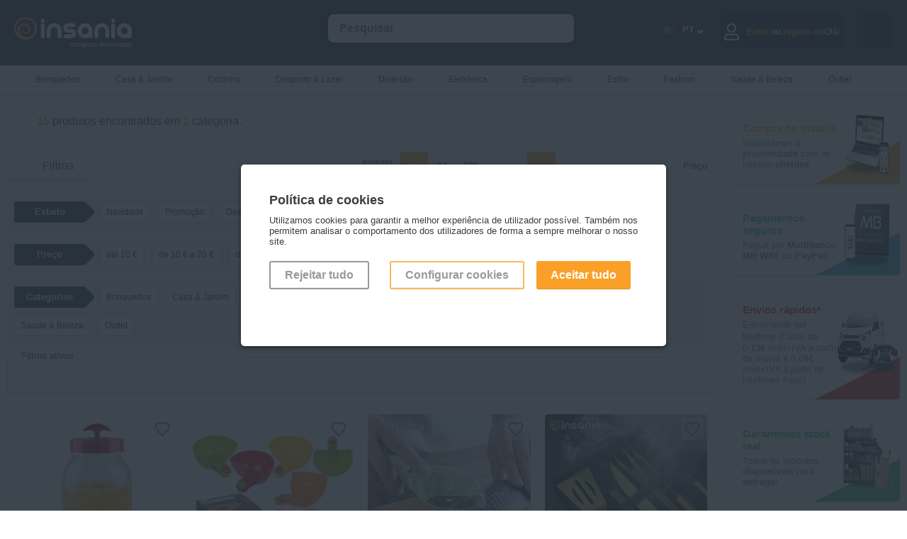

--- FILE ---
content_type: text/html; charset=utf-8
request_url: https://www.insania.com/ideias/Churrascos?utm_source=site&utm_medium=prod&utm_campaign=bannerlateral&utm_id=Churrascos
body_size: 16632
content:
<!DOCTYPE html>
<html lang="pt">
<head>
    <link rel="preconnect" href="https://static.insania.com/">
    <link rel="preconnect" href="//www.gstatic.com"><link rel="preconnect" href="https://www.googletagmanager.com">
    <title>Insania.com - Churrascos</title>
    <meta charset="UTF-8">
    <meta name="description" content="Faça churrascos para toda a família com a ajuda destes artigos para churrasco."/>
    <meta name="keywords" content="churrasco, isqueiro elétrico, churrasqueira, utensílios para churrasco, grelhador elétrico, conjunto de facas"/>
    <meta name="author" content="Intelidus Lda"/>
    <meta name="google-site-verification" content="HhSbZexUyryTA1vmjoWJFDPjYdZq3-osTxramEB_q5I"/>
    <meta name="msvalidate.01" content="468AD327BCF0A48B62CBC19AEFD49BEF" />    <meta name="viewport" content="width=device-width, maximum-scale=2, initial-scale=0.90, height=device-height"/>
        <link rel="canonical" href="https://www.insania.com/ideias/Churrascos"/>    <link rel="stylesheet" href="https://static.insania.com/css/style.min.css">
    <link rel="stylesheet" href="https://static.insania.com/css/cat-icons.min.css">
    <script type="text/javascript">
        function loadNonCriticalStyles() {
            var link = document.createElement("link");
            link.rel = "stylesheet";
            link.href = "https://cdnjs.cloudflare.com/ajax/libs/font-awesome/5.13.0/css/all.min.css"; 
            document.head.appendChild(link);
        }
        window.addEventListener("load", loadNonCriticalStyles);
    </script>
        <script type="text/javascript" src="https://static.insania.com/js/jquery-2.1.3.min.js"></script>
    <script type="text/javascript" src="https://static.insania.com/js/insania.min.js"></script>
    <script type="text/javascript" src="https://static.insania.com/js/pesquisa.min.js"></script><script type="text/javascript"></script><script type="text/javascript" async data-cfasync="false" src="https://www.googletagmanager.com/gtag/js?id=AW-1012471966"></script>
        <script type="text/javascript" async>
            window.dataLayer = window.dataLayer || [];
            function gtag(){dataLayer.push(arguments);}
            gtag('js', new Date());
            gtag('config', 'AW-1012471966',{'allow_enhanced_conversions':true});
            </script><script type="text/javascript" async>gtag('consent', 'default', {'ad_storage': 'denied','ad_user_data': 'denied','ad_personalization': 'denied','analytics_storage': 'denied'});</script><!-- Google Tag Manager -->
<script>(function(w,d,s,l,i){w[l]=w[l]||[];w[l].push({'gtm.start': new Date().getTime(),event:'gtm.js'});var f=d.getElementsByTagName(s)[0],
j=d.createElement(s),dl=l!='dataLayer'?'&l='+l:'';j.async=true;j.src='//www.googletagmanager.com/gtm.js?id='+i+dl;f.parentNode.insertBefore(j,f);})(window,document,'script','dataLayer','GTM-P4HDPQ');</script>
<!-- End Google Tag Manager --><script type="text/javascript"> dataLayer.push({ ecommerce: null }); dataLayer.push({'event':'pageview',ecommerce:{'eventID': '797d5f6ab69a32a9a18f77a10be1149fb840cd9aca747a4b7c5bbc3aca8ec09b','externalID':'85c1536b18fdb054ce9f72aa89a60691c5ac45df13b48ed99f89f265560a968d'} }); </script>    <link rel="apple-touch-icon" sizes="180x180" href="https://www.insania.com/icon/apple-touch-icon.png">
    <link rel="icon" type="image/png" sizes="32x32" href="https://www.insania.com/icon/favicon-32x32.png">
    <link rel="icon" type="image/png" sizes="16x16" href="https://www.insania.com/icon/favicon-16x16.png">
    <link rel="manifest" href="https://www.insania.com/icon/site.webmanifest">
    <link rel="mask-icon" href="https://www.insania.com/icon/safari-pinned-tab.svg" color="#28323c">
    <meta name="msapplication-TileColor" content="#28323c">
    <meta name="theme-color" content="#28323c">
    <meta property="og:image" content="https://www.insania.com/icon/favicon-32x32.png">
</head>
<body>
<!-- Google Tag Manager -->
<noscript><iframe title='Tag Manager No Script' data-cfasync="false" src="//www.googletagmanager.com/ns.html?id=GTM-P4HDPQ" height="0" width="0" style="display:none;visibility:hidden"></iframe></noscript>
<!-- End Google Tag Manager --><div id="MainSearchBtn" class="search-btn" onClick="javascript:ToggleMainSearchBtn();ToggleMainSearch();"></div>
    <div id="Login" class="not-close-JS modal-c">
        <div class="modal modal-auth">
            <div class="close close-modal-login close-auth" id="close_modal_login" onClick="javascript:CloseModal('#Login');"></div>
            <img loading="lazy" src="https://www.insania.com/img/background-login.webp" alt="Imagem de fundo login" id="background_login">
            <div id="JS_tab_tab01">
                <h3 class="title-login">Entre no <br/>mundo Insania</h3>
                <h4 class="text-login">Mantendo o seu login ativo, pode usufruir de todas as facilidades e serviços que o Insania tem para lhe oferecer.</h4>
                <form action="/pesquisa/" method="post">
                    <div class="c-100 no-margin"><input type="text" class="auth-input" name="username" placeholder="&nbsp;Email"
                                              required="" value="" pattern="(cid\d+|\d+|[a-zA-Z0-9]+[a-zA-Z0-9._%-]*@(?:[a-zA-Z0-9-]+\.)+[a-zA-Z]{2,5})"></div>
                    <div class="c-100 no-margin"><input type="password" class="auth-input" name="password" placeholder="&nbsp;Insira a sua palavra-chave"
                                              required="" id="id_password_login">
                                              <div id="toggle_password_login" class="eye eye-show"></div>
                    <a class="g-link-recover-pass" href="https://www.insania.com/clientes/recuperar-password">Esqueceu-se da sua palavra-chave?</a>
                    <div class="c-100" id="info_login">
                                <input class="hide-input" id="07" type="checkbox" name="manter_sessao" value="">
                                <label for="07" class="check" id="check-session-alive">&nbsp;&nbsp;&nbsp;Manter a sessão iniciada                                    <span id="session_alive" class="inline-tt-c">
                                        <i class="fa fa-info-circle" id="info_login_icon"></i>
                                       <span class="tooltip-t">Manter a sessão iniciada permite ter-lhe acesso mais rapidamente ao seu carrinho de compras sem ser necessário iniciar novamente a sessão.</span>
                                   </span>
                                </label>
                            </div>
                                            </div>               
                    <div class="c-100 no-margin">
                        <button type="submit" class="g-btn-login go-r">Entrar</button>
                    </div>
                    <div class="c-100">
                        <div onClick="javascript: CloseModal('#Login');OpenModal('#Registery');OpenTab('tab03',false);" class="no-account go-r">Ainda sem conta?</div>
                    </div>
                                        
                </form>
            </div>
        </div>
    </div>
    <div id="Registery" class="not-close-JS modal-c">
        <div class="modal modal-auth">
            <div class="close close-modal-registery " id="close_modal_registery" onClick="javascript:CloseModal('#Registery');"></div>
            <img loading="lazy" src="https://www.insania.com/img/background-register.png" alt="Imagem de fundo registo" id="background_register">
            <div id="JS_tab_tab03">
                <h3 class="title-registery">Vamos<br>começar?</h3>
                <h4 class="text-registery">Para já só precisamos desta informação.Quando estiver pronto para fazer a primeira encomenda, perguntamos o resto!</h4>
                <form action="https://www.insania.com/clientes/entrada" method="post">
                    <div class="c-100 no-margin"><input type="text" name="nome" class="auth-input"
                                              placeholder="&nbsp;Nome" required=""
                                              value="">
                    </div>
                    <div class="c-100 no-margin"><input type="email" name="email" class="auth-input"
                                              placeholder="&nbsp;Email" required=""
                                              value="">
                    </div>
                    <div class="c-100 no-margin"><input type="password" name="password" id="id_password_registery" class="auth-input"
                                              placeholder="&nbsp;Palavra-chave" pattern=".{8,15}" title="A palavra-chave deve ter pelo menos 8 carateres e não deve ultrapassar 15 carateres." required="">
                                              <div id="toggle_password_registery" class="eye eye-show"></div>
                    </div>
                    <div class="c-100 no-margin"><input type="password" name="password_confirmar" class="auth-input" id="id_confirm_password_registery" placeholder="&nbsp;Confirmar palavra-chave" 
                    pattern=".{8,15}" title="A palavra-chave deve ter pelo menos 8 carateres e não deve ultrapassar 15 carateres." required="">
                        <div id="toggle_confirm_password_registery" class="eye eye-show"></div>    
                    </div>
                    <div class="c-100 no-margin">

                        <input class="hide-input" id="05" type="checkbox" name="mailling" value="S">
                            <label for="05" class="check check-registery">
                                <b>Sim, quero subscrever a vossa newsletter para nunca perder promoções, campanhas e novidades</b>
                            </label>
                        <input class="hide-input" id="06" type="checkbox" name="acordo_registo" value="S" required="">
                        <label for="06" class="check check-registery">
                            <b>Sim</b>, li os <a href="/info/termos-condicoes" class="g-link" target="_blank">Termos e Condições</a> e a <a href="/info/politica-privacidade" class="g-link" target="_blank">Política de Privacidade</a>.                        </label>
                        <div class="c-100 no-margin">
                            <button type="submit" class="g-btn-registery go-r">Registar</button>
                        </div>
                        <div class="c-100 no-margin">
                            <div onClick="javascript: CloseModal('#Registery');OpenModal('#Login');OpenTab('tab01',false);" 
                            class="existent-account go-r">Já tenho registo!</div>
                        </div>
                    </div>
                </form>
            </div>
        </div>
    </div>
    <div id="Drawer_Cart_Empty" class="not-close-JS modal-c">
        <div class="modal modal-auth">
            <div class="close close-auth" onClick="javascript:CloseModal('#Drawer_Cart_Empty');"></div>
            <img loading="lazy" src="https://www.insania.com/img/background-drawer-cart-empty.webp" alt="Carrinho vazio" id="background_cart_empty">
            <div id="JS_tab_tab04">
            <h3 class="title-cart">Carrinho</h3>
            <img src="https://www.insania.com/img/emoji-empty-cart.webp" alt="Emoji de carrinho vazio" loading="lazy">
            <h4 class="text-cart">O seu carrinho está vazio...</h4>
            </div>
        </div>
    </div>
<div id="ConfigCookies" class="not-close-JS modal-c">
<div class="modal" style="max-width: 600px !important;">
    <div class="close" onClick="javascript:CloseModal('#ConfigCookies');OpenModal('#alertCookies');"></div>
    <div class="pl-1"><h3>Configuração dos cookies</h3>
                        <div class="hs-20"></div>

                        <div class="c-100">
                        Configure através destas opções os cookies. Note que, ao desativar cookies, pode estar a impedir que alguns serviços funcionem corretamente, podendo afetar parcial ou totalmente a sua navegação no site.
                        </div>

                        <div class="c-100">
                            <input class="hide-input" type="checkbox" value="0" checked><label class="check"> <h3>Cookies necessários</h3></label>
                            <div class="c-100">
                            Os cookies necessárias são indispensáveis para o correto funcionamento do site e não podem, por isso, ser desativados. Permitem as funções básicas como a navegação ou o acesso às páginas para proteger áreas do site. Sem estes cookies, o site pode não funcionar corretamente.
                            </div>
                        </div>

                        <div class="c-100">
                            <input class="hide-input JS_cookie-v" id="c-cookie1" type="checkbox" value="4"><label class="check" for="c-cookie1"><h3>Cookies de dados</h3></label>
                            <div class="c-100">
                            Os cookies de dados ajudam a entender como os utilizadores do site interagem com o site, recolhendo informações de forma anónima.
                            </div>
                        </div>

                        <div class="c-100">
                            <input class="hide-input JS_cookie-v" id="c-cookie2" type="checkbox" value="8"><label class="check" for="c-cookie2"><h3>Cookies de marketing</h3></label>
                            <div class="c-100">
                            Os cookies de marketing são utilizados para propor anúncios aos utilizadores e visam contribuir para uma melhor experiência de navegação ajustada aos interesses dos utilizadores. Têm por objetivo exibir conteúdos que estejam de acordo com as preferência de cada um.
                            </div>
                        </div>

                        <div class="c-100">
                        Última utilização da declaração de cookies em 19/02/2024.
                        </div>

                        <div class="c-100">
                            <button class="g-btn outline JS_confirmCookies" style="border: 2px solid #faa028;">Aceitar cookies</button>
                            <button class="g-btn go-r JS_confirmCookies" c="2">Aceitar tudo</button>
                        </div>

                        <div class="c-100">
                        Saiba mais <a href="https://www.insania.com/info/politica-privacidade" target="_blank" class="g-link">aqui</a>
                        </div></div>
</div>
</div>
<div id="alertCookies" class="not-close-JS modal-c open">
<div class="modal" style="max-width: 600px !important;">
    <div class="pl-1"><h3>Política de cookies</h3><br/>
Utilizamos cookies para garantir a melhor experiência de utilizador possível. Também nos permitem analisar 
o comportamento dos utilizadores de forma a sempre melhorar o nosso site.
<div class="hs-20"></div>
<div class="c-100 pdg-r">
<div class="c-33">
<button c="0" class="JS_confirmCookies g-btn outline" style="margin-right:10px;">Rejeitar tudo</button>
</div>
<div class="c-66 mob-btn-go-r">
<button onClick="javascript: OpenModal('#ConfigCookies');CloseModal('#alertCookies');" class="g-btn outline" style="border: 2px solid #faa028;">Configurar cookies</button>
<button c="2" class="JS_confirmCookies g-btn go-r">Aceitar tudo</button>
</div>
</div></div>
</div>
</div><!-- HEADER STARTS -->
<div id="MainHeader" class="mh">
        <div class="f-alert-c"></div>
    <div class="mc mm-btn-active">
        <div id="MainMenuBtn" class="mm-btn" onClick="ToggleMainMenuBtn(); ToggleMainMenu();"></div><a href="https://www.insania.com/" aria-label="Insania"><img src="https://static.insania.com/img/pt/main-logo.webp" alt="Logo Insania" width="166" height="44"></a>
        <input id="LangSelect" type="checkbox" class="hide-input">
        <label class="flags-c" for="LangSelect">.</label>        <div id="MainSearch" class="sc" itemscope itemtype="http://schema.org/WebSite">
            <meta itemprop="url" content="https://www.insania.com/"/>
            <form action="https://www.insania.com/pesquisa/" method="post" id="JS_formSearch" itemprop="potentialAction" itemscope itemtype="http://schema.org/SearchAction">
                <meta itemprop="target" content="https://www.insania.com/={pesquisa}"/>
                <input itemprop="query-input" id="JS_search" class="float-input JS_notEmpty" style="width:80%; margin-left:40px;" type="search" name="pesquisa" value=""
                       autocomplete="off" placeholder="Pesquisar">
                <input id="MainSearchInput" type="button" class="g-btn clean" style="display:none;" name="" value="OK">
                <div class="s-result" id="JS_resultSearch"></div>
            </form>
        </div>

        <div id="JS_CartAlert" class="cart-alert"></div>
        <div id="JS_infoCart"  
                class="cart-c w-50" >
                                <div class="go-to-cart" onclick="javascript: OpenModal('#Drawer_Cart_Empty');OpenTab('tab04',false);"><div class="icon cart-full white"></div></div>
                        </div>
        <div class="user-c"  
                onClick="javascript: OpenModal('#Login');OpenTab('tab01',false);" >
        
                            <div class="ic"><div class="far fa-user"></div></div>
                <div class="hide-1024">Olá!<div class="span-auth"><span>Entre</span> ou <span>registe-se</span></div></div>
                        </div>
        <div class="lg-c">
            <div class="lg-nav">
                <span class="language-icon flag-large PT"></span>
                <div class="language-code">PT</div>
                <span class="language-arrow"></span>    
            </div>
            <div class="dp dp-header">
                                                    <div class="dp-btn" onClick="javascript:changeLang('EN');"><div class="ic ic-flag"><span class="flag-large EN"></span></div><div class="language-code lg-menu">EN</div></div>
                                                    <div class="dp-btn" onClick="javascript:changeLang('ES');"><div class="ic ic-flag"><span class="flag-large ES"></span></div><div class="language-code lg-menu">ES</div></div>
                                                    <div class="dp-btn" onClick="javascript:changeLang('FR');"><div class="ic ic-flag"><span class="flag-large FR"></span></div><div class="language-code lg-menu">FR</div></div>
                            </div>
        </div>
    </div>
</div>
    <!-- MAIN MENU STARTS -->
    <div id="MainMenu" class="mm">
        <div class="mc">
            <ul id="menuCat">
                <li ><a href="https://www.insania.com/subcategoria/os-melhores-brinquedos-para-pequenos-e-grandes" rel="canonical" class="hide-767">
                <span><small class="icon small menu cat-346"></small></span>Brinquedos</a>
               <a href="https://www.insania.com/subcategoria/os-melhores-brinquedos-para-pequenos-e-grandes" rel="canonical" class="mm-show">Ver tudo</a>
               <a href="#menuCat" class="cat-mobile show-767"><span><small class="icon small menu cat-346"></small></span>Brinquedos</a><ul class="sm"><li><h3 class="add-icon-l"><span class="icon cat-346-outros-brinquedos small menu"></span><a href="https://www.insania.com/grupo/Outros-brinquedos" rel="canonical">
                        Outros brinquedos</a></h3><a href="https://www.insania.com/categoria/brinquedos-musicais" rel="canonical">Brinquedos musicais</a><a href="https://www.insania.com/categoria/outros-brinquedos" rel="canonical">Outros brinquedos</a><a href="https://www.insania.com/categoria/Peluches" rel="canonical">Peluches</a></li><li><h3 class="add-icon-l"><span class="icon cat-346-jogos small menu"></span><a href="https://www.insania.com/grupo/Jogos" rel="canonical">
                        Jogos</a></h3><a href="https://www.insania.com/categoria/jogos-ao-ar-livre" rel="canonical">Jogos ao ar livre</a><a href="https://www.insania.com/categoria/jogos-de-mesa" rel="canonical">Jogos de mesa</a></li><li><h3 class="add-icon-l"><span class="icon cat-346-jogos-educativos-e-didaticos small menu"></span><a href="https://www.insania.com/grupo/Jogos-educativos-e-didaticos" rel="canonical">
                        Jogos educativos e didáticos</a></h3><a href="https://www.insania.com/categoria/jogos-de-construcao" rel="canonical">Jogos de construção</a><a href="https://www.insania.com/categoria/jogos-pedagogicos" rel="canonical">Jogos pedagógicos</a></li><li><h3 class="add-icon-l"><span class="icon cat-346-luzes-infantis small menu"></span><a href="https://www.insania.com/grupo/Luzes-infantis" rel="canonical">
                        Luzes infantis</a></h3><a href="https://www.insania.com/categoria/luzes-para-os-mais-novos" rel="canonical">Luzes infantis</a></li><li><h3 class="add-icon-l"><span class="icon cat-346-puzzles small menu"></span><a href="https://www.insania.com/grupo/Puzzles" rel="canonical">
                        Puzzles</a></h3><a href="https://www.insania.com/categoria/outros-puzzles-e-quebra-cabecas" rel="canonical">Outros puzzles</a><a href="https://www.insania.com/categoria/quebra-cabecas-puzzes-de-madeira" rel="canonical">Puzzles de madeira</a></li></ul></li><li ><a href="https://www.insania.com/subcategoria/tudo-para-a-casa-e-o-jardim" rel="canonical" class="hide-767">
                <span><small class="icon small menu cat-340"></small></span>Casa & Jardim</a>
               <a href="https://www.insania.com/subcategoria/tudo-para-a-casa-e-o-jardim" rel="canonical" class="mm-show">Ver tudo</a>
               <a href="#menuCat" class="cat-mobile show-767"><span><small class="icon small menu cat-340"></small></span>Casa & Jardim</a><ul class="sm"><li><h3 class="add-icon-l"><span class="icon cat-340-decoracao small menu"></span><a href="https://www.insania.com/grupo/Decoracao" rel="canonical">
                        Decoração</a></h3><a href="https://www.insania.com/categoria/acessorios-decorativos-para-a-casa" rel="canonical">Acessórios decorativos</a><a href="https://www.insania.com/categoria/candeeiros-e-lampadas-de-lava" rel="canonical">Candeeiros e lâmpadas de lava</a><a href="https://www.insania.com/categoria/pecas-decorativas-para-as-paredes" rel="canonical">Decoração mural</a><a href="https://www.insania.com/categoria/relogios-e-relogios-de-parede-para-decorar" rel="canonical">Relógios</a></li><li><h3 class="add-icon-l"><span class="icon cat-340-textil small menu"></span><a href="https://www.insania.com/grupo/Textil" rel="canonical">
                        Têxtil</a></h3><a href="https://www.insania.com/categoria/almofadas-e-almofadas-de-decoracao" rel="canonical">Almofadas</a><a href="https://www.insania.com/categoria/edredoes-para-todas-as-estacoes" rel="canonical">Edredões</a><a href="https://www.insania.com/categoria/lencois-capas-e-protetores-de-sofa" rel="canonical">Lençóis, capas e protetores</a><a href="https://www.insania.com/categoria/mantas-e-cobertores-para-a-casa" rel="canonical">Mantas e cobertores</a></li><li><h3 class="add-icon-l"><span class="icon cat-340-outros-artigos small menu"></span><a href="https://www.insania.com/grupo/Outros-artigos" rel="canonical">
                        Outros artigos</a></h3><a href="https://www.insania.com/categoria/aquecedores-e-climatizadores-para-a-casa" rel="canonical">Aquecedores e climatizadores</a><a href="https://www.insania.com/categoria/humidificadores-oleos-essenciais-e-outros-para-a-casa" rel="canonical">Humidificadores, óleos essenciais e outros</a><a href="https://www.insania.com/categoria/os-melhores-acessorios-para-a-casa-de-banho" rel="canonical">Para a casa de banho</a><a href="https://www.insania.com/categoria/tudo-para-o-carro" rel="canonical">Para o carro</a><a href="https://www.insania.com/categoria/para-os-animais-de-estimacao" rel="canonical">Para os animais</a></li><li><h3 class="add-icon-l"><span class="icon cat-340-bricolage-e-jardinagem small menu"></span><a href="https://www.insania.com/grupo/Bricolage-e-jardinagem" rel="canonical">
                        Bricolage e jardinagem</a></h3><a href="https://www.insania.com/categoria/cortinas-e-repelentes-de-insetos" rel="canonical">Cortinas e repelentes de insetos</a><a href="https://www.insania.com/categoria/produtos-eletricos" rel="canonical">Eletricidade</a><a href="https://www.insania.com/categoria/ferramentas-para-a-casa" rel="canonical">Ferramentas</a><a href="https://www.insania.com/categoria/mangueiras-e-acessorios-para-o-jardim" rel="canonical">Mangueiras e acessórios para o jardim</a><a href="https://www.insania.com/categoria/solucoes-de-sinaletica-e-identificacao" rel="canonical">Soluções de sinalética</a></li><li><h3 class="add-icon-l"><span class="icon cat-340-cuidados-do-lar small menu"></span><a href="https://www.insania.com/grupo/Cuidados-do-lar" rel="canonical">
                        Cuidados do lar</a></h3><a href="https://www.insania.com/categoria/tudo-para-cuidar-e-organizar-a-roupa" rel="canonical">Cuidados e organização da roupa</a><a href="https://www.insania.com/categoria/limpeza-dos-pavimentos" rel="canonical">Limpeza dos pavimentos</a><a href="https://www.insania.com/categoria/outras-limpezas-da-casa" rel="canonical">Outras limpezas</a></li><li><h3 class="add-icon-l"><span class="icon cat-340-arrumacao-e-organizacao small menu"></span><a href="https://www.insania.com/grupo/Arrumacao-e-organizacao" rel="canonical">
                        Arrumação e organização</a></h3><a href="https://www.insania.com/categoria/sapateiras-e-organizadores-de-sapatos" rel="canonical">Organizadores de sapatos</a><a href="https://www.insania.com/categoria/suportes-e-caixas-de-arrumacao" rel="canonical">Suportes e caixas de arrumação</a></li></ul></li><li ><a href="https://www.insania.com/subcategoria/tudo-para-cozinha" rel="canonical" class="hide-767">
                <span><small class="icon small menu cat-376"></small></span>Cozinha</a>
               <a href="https://www.insania.com/subcategoria/tudo-para-cozinha" rel="canonical" class="mm-show">Ver tudo</a>
               <a href="#menuCat" class="cat-mobile show-767"><span><small class="icon small menu cat-376"></small></span>Cozinha</a><ul class="sm"><li><h3 class="add-icon-l"><span class="icon cat-376-todos-os-utensilios-de-cozinha small menu"></span><a href="https://www.insania.com/grupo/Todos-os-utensilios-de-cozinha" rel="canonical">
                        Todos os utensílios de cozinha</a></h3><a href="https://www.insania.com/categoria/todos-os-acessorios-para-os-churrascos" rel="canonical">Acessórios para churrascos</a><a href="https://www.insania.com/categoria/cortadores-de-legumes-para-uma-alimentacao-mais-saudavel" rel="canonical">Cortadores de legumes</a><a href="https://www.insania.com/categoria/facas-afiadores-e-acessorios" rel="canonical">Facas, afiadores e acessórios</a><a href="https://www.insania.com/categoria/utensilios-de-cozinha" rel="canonical">Utensílios de cozinha</a></li><li><h3 class="add-icon-l"><span class="icon cat-376-para-as-bebidas small menu"></span><a href="https://www.insania.com/grupo/Para-as-bebidas" rel="canonical">
                        Para as bebidas</a></h3><a href="https://www.insania.com/categoria/acessorios-para-o-vinho" rel="canonical">Acessórios para vinho</a><a href="https://www.insania.com/categoria/dispensadores-para-servir-bebidas" rel="canonical">Dispensadores de bebidas</a></li><li><h3 class="add-icon-l"><span class="icon cat-376-outros-acessorios-de-cozinha small menu"></span><a href="https://www.insania.com/grupo/Outros-acessorios-de-cozinha" rel="canonical">
                        Outros acessórios de cozinha</a></h3><a href="https://www.insania.com/categoria/loica-e-sets-de-cozinha" rel="canonical">Loiça e sets de cozinha</a><a href="https://www.insania.com/categoria/utilidades-para-a-cozinha" rel="canonical">Utilidades para a cozinha</a></li><li><h3 class="add-icon-l"><span class="icon cat-376-preparacao-alimentar small menu"></span><a href="https://www.insania.com/grupo/Preparacao-alimentar" rel="canonical">
                        Preparação alimentar</a></h3><a href="https://www.insania.com/categoria/organizacao-e-conservacao-dos-alimentos" rel="canonical">Organização e conservação dos alimentos</a><a href="https://www.insania.com/categoria/panelas-tachos-e-frigideiras" rel="canonical">Panelas, tachos e frigideiras</a></li></ul></li><li ><a href="https://www.insania.com/subcategoria/produtos-para-fazer-desporto-e-de-lazer" rel="canonical" class="hide-767">
                <span><small class="icon small menu cat-191"></small></span>Desporto & Lazer</a>
               <a href="https://www.insania.com/subcategoria/produtos-para-fazer-desporto-e-de-lazer" rel="canonical" class="mm-show">Ver tudo</a>
               <a href="#menuCat" class="cat-mobile show-767"><span><small class="icon small menu cat-191"></small></span>Desporto & Lazer</a><ul class="sm"><li><h3 class="add-icon-l"><span class="icon cat-191-todos-os-acessorios-de-desporto small menu"></span><a href="https://www.insania.com/grupo/Todos-os-acessorios-de-desporto" rel="canonical">
                        Todos os acessórios de desporto</a></h3><a href="https://www.insania.com/categoria/acessorios-para-fazer-desporto" rel="canonical">Acessórios para fazer desporto</a></li><li><h3 class="add-icon-l"><span class="icon cat-191-ar-livre-e-viagens small menu"></span><a href="https://www.insania.com/grupo/Ar-livre-e-viagens" rel="canonical">
                        Ar livre e viagens</a></h3><a href="https://www.insania.com/categoria/tudo-aquilo-de-que-necessita-para-viajar" rel="canonical">Acessórios para viajar</a><a href="https://www.insania.com/categoria/tudo-para-atividades-ao-ar-livre-e-campismo" rel="canonical">Ar livre e campismo</a><a href="https://www.insania.com/categoria/puffs-espreguicadeiras-e-colchoes-insuflaveis" rel="canonical">Puffs, espreguiçadeiras e colchões insufláveis</a></li><li><h3 class="add-icon-l"><span class="icon cat-191-aparelhos-de-desporto small menu"></span><a href="https://www.insania.com/grupo/Aparelhos-de-desporto" rel="canonical">
                        Aparelhos de desporto</a></h3><a href="https://www.insania.com/categoria/aparelhos-de-cardio-training-para-fazer-exercicio-fisico" rel="canonical">Aparelhos de cardio-training</a><a href="https://www.insania.com/categoria/aparelhos-de-musculacao-para-treinar-ao-seu-ritmo" rel="canonical">Aparelhos de musculação</a></li><li><h3 class="add-icon-l"><span class="icon cat-191-cintos-e-eletroestimuladores small menu"></span><a href="https://www.insania.com/grupo/Cintos-e-eletroestimuladores" rel="canonical">
                        Cintos e eletroestimuladores</a></h3><a href="https://www.insania.com/categoria/cintas-faixas-e-fatos-de-emagrecimento" rel="canonical">Cintas, faixas e fatos de emagrecimento</a></li><li><h3 class="add-icon-l"><span class="icon cat-191-kits-com-sementes small menu"></span><a href="https://www.insania.com/grupo/Kits-com-sementes" rel="canonical">
                        Kits com sementes</a></h3><a href="https://www.insania.com/categoria/ofereca-um-feijao-magico-com-uma-mensagem" rel="canonical">Feijões mágicos</a><a href="https://www.insania.com/categoria/kits-sementes-flores-de-aniversario" rel="canonical">Flores de aniversário</a><a href="https://www.insania.com/categoria/kits-plantas-sementes-faca-o-voce-mesmo" rel="canonical">Plantas Faça-o você mesmo</a></li></ul></li><li ><a href="https://www.insania.com/subcategoria/tudo-para-viver-momentos-de-grande-diversao" rel="canonical" class="hide-767">
                <span><small class="icon small menu cat-339"></small></span>Diversão</a>
               <a href="https://www.insania.com/subcategoria/tudo-para-viver-momentos-de-grande-diversao" rel="canonical" class="mm-show">Ver tudo</a>
               <a href="#menuCat" class="cat-mobile show-767"><span><small class="icon small menu cat-339"></small></span>Diversão</a><ul class="sm"><li><h3 class="add-icon-l"><span class="icon cat-339-insolitos small menu"></span><a href="https://www.insania.com/grupo/Insolitos" rel="canonical">
                        Insólitos</a></h3><a href="https://www.insania.com/categoria/artigos-de-choque-e-prega-partidas" rel="canonical">Artigos de choque e prega-partidas</a><a href="https://www.insania.com/categoria/artigos-sexy" rel="canonical">Artigos sexy</a></li><li><h3 class="add-icon-l"><span class="icon cat-339-artigos-para-festas small menu"></span><a href="https://www.insania.com/grupo/Artigos-para-festas" rel="canonical">
                        Artigos para festas</a></h3><a href="https://www.insania.com/categoria/artigos-festivos-para-qualquer-festa" rel="canonical">Artigos festivos</a><a href="https://www.insania.com/categoria/artigos-luminosos-para-as-festas" rel="canonical">Artigos luminosos</a></li><li><h3 class="add-icon-l"><span class="icon cat-339-para-surpresas small menu"></span><a href="https://www.insania.com/grupo/Para-surpresas" rel="canonical">
                        Para surpresas</a></h3><a href="https://www.insania.com/categoria/artigos-romanticos-para-celebrar-momentos-especiais" rel="canonical">Artigos românticos</a><a href="https://www.insania.com/categoria/sacos-de-presente-para-oferecer-um-presente" rel="canonical">Sacos de presente</a></li><li><h3 class="add-icon-l"><span class="icon cat-339-para-festas-especiais small menu"></span><a href="https://www.insania.com/grupo/Para-festas-especiais" rel="canonical">
                        Para festas especiais</a></h3><a href="https://www.insania.com/categoria/artigos-para-o-bar" rel="canonical">Bar</a><a href="https://www.insania.com/categoria/artigos-de-feira-popular" rel="canonical">Feira Popular</a></li><li><h3 class="add-icon-l"><span class="icon cat-339-vinho small menu"></span><a href="https://www.insania.com/grupo/Vinho" rel="canonical">
                        Vinho</a></h3><a href="https://www.insania.com/categoria/os-melhores-vinhos" rel="canonical">Vinho</a></li></ul></li><li ><a href="https://www.insania.com/subcategoria/os-melhores-gadgets-de-eletronica" rel="canonical" class="hide-767">
                <span><small class="icon small menu cat-194"></small></span>Eletrónica</a>
               <a href="https://www.insania.com/subcategoria/os-melhores-gadgets-de-eletronica" rel="canonical" class="mm-show">Ver tudo</a>
               <a href="#menuCat" class="cat-mobile show-767"><span><small class="icon small menu cat-194"></small></span>Eletrónica</a><ul class="sm"><li><h3 class="add-icon-l"><span class="icon cat-194-para-smartphones-e-tablets small menu"></span><a href="https://www.insania.com/grupo/Para-smartphones-e-tablets" rel="canonical">
                        Para smartphones e tablets</a></h3><a href="https://www.insania.com/categoria/acessorios-para-smartphones-e-tablets" rel="canonical">Acessórios para smartphones e tablets</a><a href="https://www.insania.com/categoria/carregadores-e-porwerbanks-para-dispositivos-tecnologicos" rel="canonical">Carregadores</a><a href="https://www.insania.com/categoria/suportes-para-smartphones-e-tablets" rel="canonical">Suportes para smartphones e tablets</a></li><li><h3 class="add-icon-l"><span class="icon cat-194-som-e-imagem small menu"></span><a href="https://www.insania.com/grupo/Som-e-imagem" rel="canonical">
                        Som e imagem</a></h3><a href="https://www.insania.com/categoria/auriculares-e-headphones" rel="canonical">Auriculares e headphones</a><a href="https://www.insania.com/categoria/consolas-de-videojogos-e-jogos" rel="canonical">Consolas e jogos</a><a href="https://www.insania.com/categoria/solucoes-de-multimedia" rel="canonical">Multimédia</a></li><li><h3 class="add-icon-l"><span class="icon cat-194-para-computadores small menu"></span><a href="https://www.insania.com/grupo/Para-computadores" rel="canonical">
                        Para computadores</a></h3><a href="https://www.insania.com/categoria/malas-e-mochilas-para-portatil" rel="canonical">Malas e mochilas para portátil</a><a href="https://www.insania.com/categoria/mesas-e-suportes-para-portateis" rel="canonical">Mesas e suportes para portáteis</a><a href="https://www.insania.com/categoria/teclados-ratos-e-tapetes-de-ratos-para-computadores" rel="canonical">Teclados, ratos e tapetes de rato</a></li><li><h3 class="add-icon-l"><span class="icon cat-194-consumiveis small menu"></span><a href="https://www.insania.com/grupo/Consumiveis" rel="canonical">
                        Consumíveis</a></h3><a href="https://www.insania.com/categoria/pilhas" rel="canonical">Pilhas</a></li><li><h3 class="add-icon-l"><span class="icon cat-194-dispositivos-tecnologicos small menu"></span><a href="https://www.insania.com/grupo/Dispositivos-tecnologicos" rel="canonical">
                        Dispositivos tecnológicos</a></h3><a href="https://www.insania.com/categoria/relogios-despertadores" rel="canonical">Relógios despertadores</a><a href="https://www.insania.com/categoria/relogios-inteligentes-smartwatches" rel="canonical">Smartwatches</a></li></ul></li><li ><a href="https://www.insania.com/subcategoria/os-melhores-produtos-de-espionagem" rel="canonical" class="hide-767">
                <span><small class="icon small menu cat-193"></small></span>Espionagem</a>
               <a href="https://www.insania.com/subcategoria/os-melhores-produtos-de-espionagem" rel="canonical" class="mm-show">Ver tudo</a>
               <a href="#menuCat" class="cat-mobile show-767"><span><small class="icon small menu cat-193"></small></span>Espionagem</a><ul class="sm"><li><h3 class="add-icon-l"><span class="icon cat-193-outros-produtos-de-espionagem small menu"></span><a href="https://www.insania.com/grupo/Outros-produtos-de-espionagem" rel="canonical">
                        Outros produtos de espionagem</a></h3><a href="https://www.insania.com/categoria/detetores-de-metais" rel="canonical">Detetores de metais</a><a href="https://www.insania.com/categoria/solucoes-de-seguranca-para-a-casa" rel="canonical">Segurança</a></li></ul></li><li ><a href="https://www.insania.com/subcategoria/produtos-originais-e-cheios-de-estilo" rel="canonical" class="hide-767">
                <span><small class="icon small menu cat-192"></small></span>Estilo</a>
               <a href="https://www.insania.com/subcategoria/produtos-originais-e-cheios-de-estilo" rel="canonical" class="mm-show">Ver tudo</a>
               <a href="#menuCat" class="cat-mobile show-767"><span><small class="icon small menu cat-192"></small></span>Estilo</a><ul class="sm"><li><h3 class="add-icon-l"><span class="icon cat-192-canecas small menu"></span><a href="https://www.insania.com/grupo/Canecas" rel="canonical">
                        Canecas</a></h3><a href="https://www.insania.com/categoria/canecas-de-viagem" rel="canonical">Canecas de viagem</a><a href="https://www.insania.com/categoria/canecas-fora-de-serie" rel="canonical">Canecas fora de série</a><a href="https://www.insania.com/categoria/canecas-para-ocasiões-especiais" rel="canonical">Canecas ocasiões especiais</a></li><li><h3 class="add-icon-l"><span class="icon cat-192-insolitos small menu"></span><a href="https://www.insania.com/grupo/Insolitos" rel="canonical">
                        Insólitos</a></h3><a href="https://www.insania.com/categoria/etiquetas-personalizadas" rel="canonical">Etiquetas personalizadas</a><a href="https://www.insania.com/categoria/gadgets-usb-originais" rel="canonical">Gadgets USB</a><a href="https://www.insania.com/categoria/ofereca-prendas-personalizadas-a-medida" rel="canonical">Prendas personalizadas</a></li><li><h3 class="add-icon-l"><span class="icon cat-192-mantas-originais small menu"></span><a href="https://www.insania.com/grupo/Mantas-originais" rel="canonical">
                        Mantas originais</a></h3><a href="https://www.insania.com/categoria/mantas-e-pijamas" rel="canonical">Mantas e pijamas</a></li><li><h3 class="add-icon-l"><span class="icon cat-192-utilidades small menu"></span><a href="https://www.insania.com/grupo/Utilidades" rel="canonical">
                        Utilidades</a></h3><a href="https://www.insania.com/categoria/mealheiros-originais" rel="canonical">Mealheiros</a><a href="https://www.insania.com/categoria/porta-chaves-originais" rel="canonical">Porta-chaves</a></li><li><h3 class="add-icon-l"><span class="icon cat-192-decoracao small menu"></span><a href="https://www.insania.com/grupo/Decoracao" rel="canonical">
                        Decoração</a></h3><a href="https://www.insania.com/categoria/pósteres-e-mapas-mundi" rel="canonical">Pósteres e mapas-múndi</a></li></ul></li><li ><a href="https://www.insania.com/subcategoria/sugestoes-de-moda-para-ela-e-ele" rel="canonical" class="hide-767">
                <span><small class="icon small menu cat-458"></small></span>Fashion</a>
               <a href="https://www.insania.com/subcategoria/sugestoes-de-moda-para-ela-e-ele" rel="canonical" class="mm-show">Ver tudo</a>
               <a href="#menuCat" class="cat-mobile show-767"><span><small class="icon small menu cat-458"></small></span>Fashion</a><ul class="sm"><li><h3 class="add-icon-l"><span class="icon cat-458-mochilas-e-bolsas small menu"></span><a href="https://www.insania.com/grupo/Mochilas-e-bolsas" rel="canonical">
                        Mochilas e bolsas</a></h3><a href="https://www.insania.com/categoria/bolsas" rel="canonical">Bolsas</a><a href="https://www.insania.com/categoria/mochilas" rel="canonical">Mochilas</a></li><li><h3 class="add-icon-l"><span class="icon cat-458-bijuteria small menu"></span><a href="https://www.insania.com/grupo/Bijuteria" rel="canonical">
                        Bijuteria</a></h3><a href="https://www.insania.com/categoria/brincos-de-bijuteria" rel="canonical">Brincos</a><a href="https://www.insania.com/categoria/colares-de-bijuteria" rel="canonical">Colares</a><a href="https://www.insania.com/categoria/conjuntos-de-bijuteria" rel="canonical">Conjuntos de bijuteria</a><a href="https://www.insania.com/categoria/pulseiras-de-bijuteria" rel="canonical">Pulseiras</a></li><li><h3 class="add-icon-l"><span class="icon cat-458-outros-produtos-de-moda small menu"></span><a href="https://www.insania.com/grupo/Outros-produtos-de-moda" rel="canonical">
                        Outros produtos de moda</a></h3><a href="https://www.insania.com/categoria/chinelos-e-pantufas-originais" rel="canonical">Calçado</a><a href="https://www.insania.com/categoria/sweatshirts-originais" rel="canonical">Sweatshirts</a><a href="https://www.insania.com/categoria/t-shirts-originais" rel="canonical">T-Shirts</a></li><li><h3 class="add-icon-l"><span class="icon cat-458-carteiras-e-porta-moedas small menu"></span><a href="https://www.insania.com/grupo/Carteiras-e-porta-moedas" rel="canonical">
                        Carteiras e porta-moedas</a></h3><a href="https://www.insania.com/categoria/carteiras-para-ela" rel="canonical">Carteiras para ela</a><a href="https://www.insania.com/categoria/carteiras-para-ele" rel="canonical">Carteiras para ele</a></li><li><h3 class="add-icon-l"><span class="icon cat-458-acessorios-de-moda small menu"></span><a href="https://www.insania.com/grupo/Acessorios-de-moda" rel="canonical">
                        Acessórios de moda</a></h3><a href="https://www.insania.com/categoria/chapeus-e-bones" rel="canonical">Chapéus e bonés</a><a href="https://www.insania.com/categoria/guarda-chuvas-e-acessorios-impermeaveis" rel="canonical">Guarda-chuvas e acessórios impermeáveis</a></li><li><h3 class="add-icon-l"><span class="icon cat-458-relogios small menu"></span><a href="https://www.insania.com/grupo/Relogios" rel="canonical">
                        Relógios</a></h3><a href="https://www.insania.com/categoria/relogios-de-pulso-para-homem" rel="canonical">Relógios de pulso para homem</a><a href="https://www.insania.com/categoria/relogios-unissexo" rel="canonical">Relógios unissexo</a></li></ul></li><li ><a href="https://www.insania.com/subcategoria/tudo-para-cuidar-da-sua-saude-bem-estar-e-beleza" rel="canonical" class="hide-767">
                <span><small class="icon small menu cat-313"></small></span>Saúde & Beleza</a>
               <a href="https://www.insania.com/subcategoria/tudo-para-cuidar-da-sua-saude-bem-estar-e-beleza" rel="canonical" class="mm-show">Ver tudo</a>
               <a href="#menuCat" class="cat-mobile show-767"><span><small class="icon small menu cat-313"></small></span>Saúde & Beleza</a><ul class="sm"><li><h3 class="add-icon-l"><span class="icon cat-313-beleza small menu"></span><a href="https://www.insania.com/grupo/Beleza" rel="canonical">
                        Beleza</a></h3><a href="https://www.insania.com/categoria/equipamentos-e-aparelhos-anticelulite" rel="canonical">Aparelhos anticelulite</a><a href="https://www.insania.com/categoria/tudo-para-cuidar-da-pele" rel="canonical">Cuidado da pele</a><a href="https://www.insania.com/categoria/tudo-para-cuidar-do-cabelo" rel="canonical">Cuidado do cabelo</a><a href="https://www.insania.com/categoria/todos-os-produtos-de-cuidado-pessoal-para-mulher" rel="canonical">Cuidado feminino</a><a href="https://www.insania.com/categoria/todos-os-produtos-de-cuidado-pessoal-para-homem" rel="canonical">Cuidado masculino</a><a href="https://www.insania.com/categoria/todos-os-produtos-para-cuidar-de-si" rel="canonical">Cuidado pessoal</a><a href="https://www.insania.com/categoria/depiladores-e-aparadores-para-os-pelos" rel="canonical">Depilação</a></li><li><h3 class="add-icon-l"><span class="icon cat-313-para-maos-e-pes small menu"></span><a href="https://www.insania.com/grupo/Para-maos-e-pes" rel="canonical">
                        Para mãos e pés</a></h3><a href="https://www.insania.com/categoria/aquecedores-de-maos" rel="canonical">Aquecedores de mãos</a><a href="https://www.insania.com/categoria/chinelos-pantufas-e-sapatilhas" rel="canonical">Chinelos, pantufas e sapatilhas</a><a href="https://www.insania.com/categoria/acessorios-para-pedicure-e-manicure" rel="canonical">Cuidados das mãos e dos pés</a></li><li><h3 class="add-icon-l"><span class="icon cat-313-bem-estar small menu"></span><a href="https://www.insania.com/grupo/Bem-estar" rel="canonical">
                        Bem-estar</a></h3><a href="https://www.insania.com/categoria/toda-a-puericultura-tudo-para-cuidar-do-seu-bebe" rel="canonical">Bebés e puericultura</a><a href="https://www.insania.com/categoria/corretores-de-postura-e-suportes-lombares" rel="canonical">Corretores de postura e suportes lombares</a><a href="https://www.insania.com/categoria/equipamentos-de-saude" rel="canonical">Equipamentos de saúde</a><a href="https://www.insania.com/categoria/tudo-para-cuidar-da-sua-higiene-pessoal" rel="canonical">Higiene pessoal</a></li><li><h3 class="add-icon-l"><span class="icon cat-313-descanso small menu"></span><a href="https://www.insania.com/grupo/Descanso" rel="canonical">
                        Descanso</a></h3><a href="https://www.insania.com/categoria/colchoes-para-garantir-uma-boa-noite-de-descanso" rel="canonical">Colchões</a><a href="https://www.insania.com/categoria/massajadores-e-tudo-para-relaxar" rel="canonical">Relaxamento e massajadores</a></li></ul></li><li class="outlet"><a href="https://www.insania.com/subcategoria-todos/os-melhores-produtos-outlet" rel="canonical" class="hide-767">
                <span><small class="icon small menu cat-576"></small></span>Outlet</a>
               <a href="https://www.insania.com/subcategoria-todos/os-melhores-produtos-outlet" rel="canonical" class="mm-show">Ver tudo</a>
               <a href="#menuCat" class="cat-mobile show-767"><span><small class="icon small menu cat-576"></small></span>Outlet</a></li>            </ul>
        </div>
    </div>
<div class="hs-20"></div>
<!-- MAIN CONTENT STARTS -->
<div id="MainContainer" class="mc">
    <div class="c-80 pdg-r">
                    <h1 class="add-icon-l"><span class="icon-c-c"><span class="icon search orange"></span></span><span><span class="txt-strong txt-orange">15 </span> produtos  encontrados em <span class="txt-strong txt-orange">1</span> categoria.</span></h1>
            <div class="fltrs-h-c">
                <label for="FiltersSH" class="mrgn-b-20 JS_AddClassOpen open">
                    <div class="icon-c">
                        <div class="icon small filtros"></div>
                    </div>
                    <div class="title">Filtros</div>
                </label>
                <input class="hide-input" type="checkbox" id="PriceOrder" checked>
                <label class="tgl-btn go-r mrgn-b-10 mrgn-l-20 JS_pesqAva JS_ordemPreco"
                       arg="{'ordem':'preco-mais-barato','pagina':'1'}"
JS_arg="mais-barato|mais-caro"
JS_order="asc"
for="PriceOrder">
<div class="icon small tgl-icon-b arrow-down"></div>
<div class="tgl-t">Preço</div>
<div class="tgl-b">Preço</div>
</label>
<div class="tabs-5 no-width go-r mrgn-b-10 mrgn-l-20">
    <input class="hide-input" type="radio" id="ProdDisplay1" name="tabs"><label
        class="tab square hide-767" for="ProdDisplay1" onClick="javascript:ProdsGrid2();">
        <div class="icon small prods-grid-2"></div>
    </label>
    <input class="hide-input" type="radio" id="ProdDisplay2" name="tabs" checked><label
        class="tab square" for="ProdDisplay2" onClick="javascript:ProdsGrid4();">
        <div class="icon small prods-grid-4"></div>
    </label>
    <input class="hide-input" type="radio" id="ProdDisplay3" name="tabs"><label
        class="tab square hide-767" for="ProdDisplay3" onClick="javascript:ProdsGrid6();">
        <div class="icon small prods-grid-6"></div>
    </label>
    <input class="hide-input" type="radio" id="ProdDisplay4" name="tabs"><label
        class="tab square hide-767" for="ProdDisplay4" onClick="javascript:ProdsLine1();">
        <div class="icon small prods-line-1"></div>
    </label>
    <input class="hide-input" type="radio" id="ProdDisplay5" name="tabs">
    <label class="tab square" for="ProdDisplay5" onClick="ProdsLine2();">
        <div class="icon small prods-line-2"></div>
    </label>
</div>
<div class="tabs-3 no-width go-r mrgn-b-10 mrgn-l-20" id="JS_prodPag">
    <div class="lbl" style="padding: 0 10px 0 10px">produtos<br/>por página</div><input class="hide-input" type="radio" id="ProdsNumber1" name="tabsn" checked>
                    <label class="tab square JS_paginacao" arg="{'resultados-pagina':'24','pagina':'1'}" for="ProdsNumber1">24</label><input class="hide-input" type="radio" id="ProdsNumber2" name="tabsn" >
                    <label class="tab square JS_paginacao" arg="{'resultados-pagina':'64','pagina':'1'}" for="ProdsNumber2">64</label><input class="hide-input" type="radio" id="ProdsNumber3" name="tabsn" >
                    <label class="tab square JS_paginacao" arg="{'resultados-pagina':'128','pagina':'1'}" for="ProdsNumber3">128</label></div>
</div>
<input id="FiltersSH" class="hide-input" type="checkbox" checked>
<div class="fltrs-c">
    <div class="tags-c">
        <span>Estado</span>
        <input class="hide-input" type="radio" id="tagA2" name="tagsA"
            >
        <label class="tag JS_pesqAva JS_filtro"
               arg="{'estado':'novidade','pagina':'1'}" name="tagsA"
               for="tagA2">Novidade</label>
        <input class="hide-input" type="radio" id="tagA3" name="tagsA"
            >
        <label class="tag JS_pesqAva JS_filtro"
               arg="{'estado':'promocao','pagina':'1'}" name="tagsA"
               for="tagA3">Promoção</label>
        <input class="hide-input" type="radio" id="tagA4" name="tagsA"
            >
        <label class="tag JS_pesqAva JS_filtro"
               arg="{'estado':'destaque','pagina':'1'}" name="tagsA"
               for="tagA4">Destaques</label>
        <input class="hide-input" type="radio" id="tagA5" name="tagsA"
            >
        <label class="tag JS_pesqAva JS_filtro"
               arg="{'estado':'baixa-de-preco','pagina':'1'}" name="tagsA"
               for="tagA5">Baixa de preço</label></div><div class="tags-c"><span>Preço</span><input class="hide-input" type="radio" id="tagB1" name="tagsB" >
                    <label class="tag JS_pesqAva JS_filtro" arg="{'preco':'0-10','pagina':'1'}"
                    name="tagsB" for="tagB1">até 10 €</label><input class="hide-input" type="radio" id="tagB2" name="tagsB" >
                    <label class="tag JS_pesqAva JS_filtro" arg="{'preco':'10-20','pagina':'1'}"
                    name="tagsB" for="tagB2">de 10 € a 20 €</label><input class="hide-input" type="radio" id="tagB3" name="tagsB" >
                    <label class="tag JS_pesqAva JS_filtro" arg="{'preco':'20-50','pagina':'1'}"
                    name="tagsB" for="tagB3">de 20 € a 50 €</label><input class="hide-input" type="radio" id="tagB4" name="tagsB" >
                    <label class="tag JS_pesqAva JS_filtro" arg="{'preco':'50-100','pagina':'1'}"
                    name="tagsB" for="tagB4">de 50 € a 100 €</label><input class="hide-input" type="radio" id="tagB5" name="tagsB" >
                    <label class="tag JS_pesqAva JS_filtro" arg="{'preco':'100-0','pagina':'1'}"
                    name="tagsB" for="tagB5">mais de 100 €</label></div><div class="tags-c"><span>Categorias</span><input class="hide-input" type="checkbox" id="cat346" name="catB" ><label class="tag JS_pesqAva JS_filtro"
                        arg="{'categoria':'os-melhores-brinquedos-para-pequenos-e-grandes','pagina':'1'}"
                        for="cat346">Brinquedos</label><input class="hide-input" type="checkbox" id="cat340" name="catB" ><label class="tag JS_pesqAva JS_filtro"
                        arg="{'categoria':'tudo-para-a-casa-e-o-jardim','pagina':'1'}"
                        for="cat340">Casa & Jardim</label><input class="hide-input" type="checkbox" id="cat376" name="catB" ><label class="tag JS_pesqAva JS_filtro"
                        arg="{'categoria':'tudo-para-cozinha','pagina':'1'}"
                        for="cat376">Cozinha</label><input class="hide-input" type="checkbox" id="cat191" name="catB" ><label class="tag JS_pesqAva JS_filtro"
                        arg="{'categoria':'produtos-para-fazer-desporto-e-de-lazer','pagina':'1'}"
                        for="cat191">Desporto & Lazer</label><input class="hide-input" type="checkbox" id="cat339" name="catB" ><label class="tag JS_pesqAva JS_filtro"
                        arg="{'categoria':'tudo-para-viver-momentos-de-grande-diversao','pagina':'1'}"
                        for="cat339">Diversão</label><input class="hide-input" type="checkbox" id="cat194" name="catB" ><label class="tag JS_pesqAva JS_filtro"
                        arg="{'categoria':'os-melhores-gadgets-de-eletronica','pagina':'1'}"
                        for="cat194">Eletrónica</label><input class="hide-input" type="checkbox" id="cat193" name="catB" ><label class="tag JS_pesqAva JS_filtro"
                        arg="{'categoria':'os-melhores-produtos-de-espionagem','pagina':'1'}"
                        for="cat193">Espionagem</label><input class="hide-input" type="checkbox" id="cat192" name="catB" ><label class="tag JS_pesqAva JS_filtro"
                        arg="{'categoria':'produtos-originais-e-cheios-de-estilo','pagina':'1'}"
                        for="cat192">Estilo</label><input class="hide-input" type="checkbox" id="cat458" name="catB" ><label class="tag JS_pesqAva JS_filtro"
                        arg="{'categoria':'sugestoes-de-moda-para-ela-e-ele','pagina':'1'}"
                        for="cat458">Fashion</label><input class="hide-input" type="checkbox" id="cat313" name="catB" ><label class="tag JS_pesqAva JS_filtro"
                        arg="{'categoria':'tudo-para-cuidar-da-sua-saude-bem-estar-e-beleza','pagina':'1'}"
                        for="cat313">Saúde & Beleza</label><input class="hide-input" type="checkbox" id="cat576" name="catB" ><label class="tag JS_pesqAva JS_filtro"
                        arg="{'categoria':'os-melhores-produtos-outlet','pagina':'1'}"
                        for="cat576">Outlet</label></div><div class="active-tags"><div>Filtros ativos</div><div id="JS_areaFiltro"></div>
    </div></div>            <div id="ProdsContainer" class="pg-4" style="min-height: 200px;"><div class="prod baixapvp" >
                <input id="wish_9069" type="checkbox" class="hide-input" >
                <label class="wish JS_wish" for="wish_9069"></label>
                <a href="https://www.insania.com/produto/dispensadores-para-servir-bebidas,categoria,Dispensador_de_Bebidas_3L,nome,068-383:09069,fid" rel="canonical"><span class="badge"></span>
                <img style="max-width:100%;height:auto;" width="200" height="200"  src="https://img-static.insania.com/imagens/90000/9069/dispensador_de_bebidas_3l-01.jpg" loading="lazy" alt="Dispensador de Bebidas 3L">
                </a>
                <a href="https://www.insania.com/produto/dispensadores-para-servir-bebidas,categoria,Dispensador_de_Bebidas_3L,nome,068-383:09069,fid" rel="canonical">Dispensador de Bebidas 3L</a>
                <section class="s-txt">Transforme qualquer ocasião numa festa com este Dispensador de Bebidas de 3 litros, que mantém as bebidas frescas e prontas para serem saboreadas.</section>
                <div>7,00 €</div>
                <div><span>8,40 €</span></div>
                <button onClick="javascript:cart({fid:'068-383:09069',qtd:'1',acao:'add'});" class=" baixapvp">Adicionar</button>
                <span>Produto adicionado</span></div><div class="prod baixapvp" >
                <input id="wish_8848" type="checkbox" class="hide-input" >
                <label class="wish JS_wish" for="wish_8848"></label>
                <a href="https://www.insania.com/produto/organizacao-e-conservacao-dos-alimentos,categoria,Clipes_para_Prato_para_Molhos_(Pack_4),nome,068-320:08848,fid" rel="canonical"><span class="badge"></span>
                <img style="max-width:100%;height:auto;" width="200" height="200"  src="https://img-static.insania.com/imagens/80000/8848/clipes_para_prato_para_molhos_(pack_4)-01.jpg" loading="lazy" alt="Clipes para Prato para Molhos (Pack 4)">
                </a>
                <a href="https://www.insania.com/produto/organizacao-e-conservacao-dos-alimentos,categoria,Clipes_para_Prato_para_Molhos_(Pack_4),nome,068-320:08848,fid" rel="canonical">Clipes para Prato para Molhos (Pack 4)</a>
                <section class="s-txt">Sirva todo o tipo de molhos de forma prática e sem sujar nada com a ajuda destes 4 mini recipientes que encaixam na borda de pratos ou travessas.</section>
                <div>4,00 €</div>
                <div><span>4,80 €</span></div>
                <button onClick="javascript:cart({fid:'068-320:08848',qtd:'1',acao:'add'});" class=" baixapvp">Adicionar</button>
                <span>Produto adicionado</span></div><div class="prod baixapvp" >
                <input id="wish_8147" type="checkbox" class="hide-input" >
                <label class="wish JS_wish" for="wish_8147"></label>
                <a href="https://www.insania.com/produto/utensilios-de-cozinha,categoria,Escamador_de_Peixe,nome,068-524:08147,fid" rel="canonical"><span class="badge"></span>
                <img style="max-width:100%;height:auto;" width="200" height="200"  src="https://img-static.insania.com/imagens/80000/8147/escamador_de_peixe-01.jpg" loading="lazy" alt="Escamador de Peixe">
                </a>
                <a href="https://www.insania.com/produto/utensilios-de-cozinha,categoria,Escamador_de_Peixe,nome,068-524:08147,fid" rel="canonical">Escamador de Peixe</a>
                <section class="s-txt">Este utensílio é perfeito para remover as escamas dos peixes de forma simples, rápida e segura. </section>
                <div>4,00 €</div>
                <div><span>4,80 €</span></div>
                <button onClick="javascript:cart({fid:'068-524:08147',qtd:'1',acao:'add'});" class=" baixapvp">Adicionar</button>
                <span>Produto adicionado</span></div><div class="prod baixapvp" >
                <input id="wish_7903" type="checkbox" class="hide-input" >
                <label class="wish JS_wish" for="wish_7903"></label>
                <a href="https://www.insania.com/produto/todos-os-acessorios-para-os-churrascos,categoria,Utensilios_para_Churrasco_Dourados,nome,068-497:07903,fid" rel="canonical"><span class="badge"></span>
                <img style="max-width:100%;height:auto;" width="200" height="200"  src="https://img-static.insania.com/imagens/70000/7903/utensilios_para_churrasco_dourados-01.jpg" loading="lazy" alt="Utensílios para Churrasco Dourados">
                </a>
                <a href="https://www.insania.com/produto/todos-os-acessorios-para-os-churrascos,categoria,Utensilios_para_Churrasco_Dourados,nome,068-497:07903,fid" rel="canonical">Utensílios para Churrasco Dourados</a>
                <section class="s-txt">Ideal para festas de jardim ou churrascos em dias de sol, este conjunto banhado a cor dourada vai adicionar um toque moderno e elegante aos seus grelhados.</section>
                <div>23,50 €</div>
                <div><span>28,20 €</span></div>
                <button onClick="javascript:cart({fid:'068-497:07903',qtd:'1',acao:'add'});" class=" baixapvp">Adicionar</button>
                <span>Produto adicionado</span></div><div class="prod baixapvp" >
                <input id="wish_7882" type="checkbox" class="hide-input" >
                <label class="wish JS_wish" for="wish_7882"></label>
                <a href="https://www.insania.com/produto/dispensadores-para-servir-bebidas,categoria,Dispensador_de_Bebidas_Fizz_Saver_2,nome,068-383:07882,fid" rel="canonical"><span class="badge"></span>
                <img style="max-width:100%;height:auto;" width="200" height="200"  src="https://img-static.insania.com/imagens/70000/7882/dispensador_de_bebidas_fizz_saver_2-01.jpg" loading="lazy" alt="Dispensador de Bebidas Fizz Saver 2">
                </a>
                <a href="https://www.insania.com/produto/dispensadores-para-servir-bebidas,categoria,Dispensador_de_Bebidas_Fizz_Saver_2,nome,068-383:07882,fid" rel="canonical">Dispensador de Bebidas Fizz Saver 2</a>
                <section class="s-txt">Este dispensador é perfeito para servir bebidas em qualquer festa ou evento que realizar e é uma forma divertida para que todos se possam servir.</section>
                <div>4,00 €</div>
                <div><span>4,80 €</span></div>
                <button onClick="javascript:cart({fid:'068-383:07882',qtd:'1',acao:'add'});" class=" baixapvp">Adicionar</button>
                <span>Produto adicionado</span></div><div class="prod baixapvp" >
                <input id="wish_7753" type="checkbox" class="hide-input" >
                <label class="wish JS_wish" for="wish_7753"></label>
                <a href="https://www.insania.com/produto/todos-os-acessorios-para-os-churrascos,categoria,Churrasqueira_Dobravel_em_Mala,nome,068-497:07753,fid" rel="canonical"><span class="badge"></span>
                <img style="max-width:100%;height:auto;" width="200" height="200"  src="https://img-static.insania.com/imagens/70000/7753/churrasqueira_dobravel_em_mala-01.jpg" loading="lazy" alt="Churrasqueira Dobrável em Mala">
                </a>
                <a href="https://www.insania.com/produto/todos-os-acessorios-para-os-churrascos,categoria,Churrasqueira_Dobravel_em_Mala,nome,068-497:07753,fid" rel="canonical">Churrasqueira Dobrável em Mala</a>
                <section class="s-txt">Junte os seus amigos e familiares e prepare refeições deliciosas em qualquer lugar com a ajuda desta original churrasqueira portátil em mala.</section>
                <div>38,00 €</div>
                <div><span>45,60 €</span></div>
                <button onClick="javascript:cart({fid:'068-497:07753',qtd:'1',acao:'add'});" class=" baixapvp">Adicionar</button>
                <span>Produto adicionado</span></div><div class="prod baixapvp" >
                <input id="wish_7421" type="checkbox" class="hide-input" >
                <label class="wish JS_wish" for="wish_7421"></label>
                <a href="https://www.insania.com/produto/todos-os-acessorios-para-os-churrascos,categoria,Sacos_de_Rede_para_Churrasco_(Pack_2),nome,068-497:07421,fid" rel="canonical"><span class="badge"></span>
                <img style="max-width:100%;height:auto;" width="200" height="200"  src="https://img-static.insania.com/imagens/70000/7421/sacos_de_rede_para_churrasco_(pack_2)-01.jpg" loading="lazy" alt="Sacos de Rede para Churrasco (Pack 2)">
                </a>
                <a href="https://www.insania.com/produto/todos-os-acessorios-para-os-churrascos,categoria,Sacos_de_Rede_para_Churrasco_(Pack_2),nome,068-497:07421,fid" rel="canonical">Sacos de Rede para Churrasco (Pack 2)</a>
                <section class="s-txt">Estes 2 sacos de rede são perfeitos para grelhar legumes e outros pequenos alimentos sem o perigo de pegarem ou caírem e serem queimados nas chamas.</section>
                <div>13,00 €</div>
                <div><span>15,60 €</span></div>
                <button onClick="javascript:cart({fid:'068-497:07421',qtd:'1',acao:'add'});" class=" baixapvp">Adicionar</button>
                <span>Produto adicionado</span></div><div class="prod baixapvp" >
                <input id="wish_7352" type="checkbox" class="hide-input" >
                <label class="wish JS_wish" for="wish_7352"></label>
                <a href="https://www.insania.com/produto/facas-afiadores-e-acessorios,categoria,Tabua_de_Cortar_Vaca,nome,068-380:07352,fid" rel="canonical"><span class="badge"></span>
                <img style="max-width:100%;height:auto;" width="200" height="200"  src="https://img-static.insania.com/imagens/70000/7352/tabua_de_cortar_vaca-01.jpg" loading="lazy" alt="Tábua de Cortar Vaca">
                </a>
                <a href="https://www.insania.com/produto/facas-afiadores-e-acessorios,categoria,Tabua_de_Cortar_Vaca,nome,068-380:07352,fid" rel="canonical">Tábua de Cortar Vaca</a>
                <section class="s-txt">Dê um toque original à sua cozinha com a ajuda desta tábua de corte, muito prática para preparar as suas refeições e, em simultâneo, decorar a cozinha.</section>
                <div>14,00 €</div>
                <div><span>16,80 €</span></div>
                <button onClick="javascript:cart({fid:'068-380:07352',qtd:'1',acao:'add'});" class=" baixapvp">Adicionar</button>
                <span>Produto adicionado</span></div><div class="prod baixapvp" >
                <input id="wish_7081" type="checkbox" class="hide-input" >
                <label class="wish JS_wish" for="wish_7081"></label>
                <a href="https://www.insania.com/produto/dispensadores-para-servir-bebidas,categoria,Dispensador_de_Bebidas_com_Infusor_35L,nome,068-383:07081,fid" rel="canonical"><span class="badge"></span>
                <img style="max-width:100%;height:auto;" width="200" height="200"  src="https://img-static.insania.com/imagens/70000/7081/dispensador_de_bebidas_com_infusor_35l-01.jpg" loading="lazy" alt="Dispensador de Bebidas com Infusor 3,5L">
                </a>
                <a href="https://www.insania.com/produto/dispensadores-para-servir-bebidas,categoria,Dispensador_de_Bebidas_com_Infusor_35L,nome,068-383:07081,fid" rel="canonical">Dispensador de Bebidas com Infusor 3,5L</a>
                <section class="s-txt">Servir bebidas em festas e eventos é muito mais divertido com a ajuda deste dispensador de bebidas de vidro de 3,5 litros com infusor.</section>
                <div>10,00 €</div>
                <div><span>12,00 €</span></div>
                <button onClick="javascript:cart({fid:'068-383:07081',qtd:'1',acao:'add'});" class=" baixapvp">Adicionar</button>
                <span>Produto adicionado</span></div><div class="prod baixapvp" >
                <input id="wish_6878" type="checkbox" class="hide-input" >
                <label class="wish JS_wish" for="wish_6878"></label>
                <a href="https://www.insania.com/produto/facas-afiadores-e-acessorios,categoria,Conjunto_de_Facas_com_Suporte_de_Madeira_Spartan,nome,068-380:06878,fid" rel="canonical"><span class="badge"></span>
                <img style="max-width:100%;height:auto;" width="200" height="200"  src="https://img-static.insania.com/imagens/60000/6878/conjunto_de_facas_com_suporte_de_madeira_spartan-01.jpg" loading="lazy" alt="Conjunto de Facas com Suporte de Madeira Spartan">
                </a>
                <a href="https://www.insania.com/produto/facas-afiadores-e-acessorios,categoria,Conjunto_de_Facas_com_Suporte_de_Madeira_Spartan,nome,068-380:06878,fid" rel="canonical">Conjunto de Facas com Suporte de Madeira Spartan</a>
                <section class="s-txt">Prepare as suas refeições com a ajuda deste completo conjunto de 6 facas de alta gama com um original suporte em forma de soldado espartano!</section>
                <div>25,50 €</div>
                <div><span>30,60 €</span></div>
                <button onClick="javascript:cart({fid:'068-380:06878',qtd:'1',acao:'add'});" class=" baixapvp">Adicionar</button>
                <span>Produto adicionado</span></div><div class="prod baixapvp" >
                <input id="wish_6204" type="checkbox" class="hide-input" >
                <label class="wish JS_wish" for="wish_6204"></label>
                <a href="https://www.insania.com/produto/facas-afiadores-e-acessorios,categoria,Afiador_de_Facas,nome,068-380:06204,fid" rel="canonical"><span class="badge"></span>
                <img style="max-width:100%;height:auto;" width="200" height="200"  src="https://img-static.insania.com/imagens/60000/6204/afiador_de_facas-01.jpg" loading="lazy" alt="Afiador de Facas">
                </a>
                <a href="https://www.insania.com/produto/facas-afiadores-e-acessorios,categoria,Afiador_de_Facas,nome,068-380:06204,fid" rel="canonical">Afiador de Facas</a>
                <section class="s-txt">Afie as suas facas numa questão de segundos com a ajuda deste afiador de facas, fabricado em liga de tungsténio e carbono, que o tornam muito leve.</section>
                <div>13,50 €</div>
                <div><span>16,20 €</span></div>
                <button onClick="javascript:cart({fid:'068-380:06204',qtd:'1',acao:'add'});" class=" baixapvp">Adicionar</button>
                <span>Produto adicionado</span></div><div class="prod baixapvp" >
                <input id="wish_5739" type="checkbox" class="hide-input" >
                <label class="wish JS_wish" for="wish_5739"></label>
                <a href="https://www.insania.com/produto/utensilios-de-cozinha,categoria,Esteira_para_Forno_e_Grelhador_(Pack_2),nome,068-524:05739,fid" rel="canonical"><span class="badge"></span>
                <img style="max-width:100%;height:auto;" width="200" height="200"  src="https://img-static.insania.com/imagens/50000/5739/esteira_para_forno_e_grelhador_(pack_2)-01.jpg" loading="lazy" alt="Esteira para Forno e Grelhador (Pack 2)">
                </a>
                <a href="https://www.insania.com/produto/utensilios-de-cozinha,categoria,Esteira_para_Forno_e_Grelhador_(Pack_2),nome,068-524:05739,fid" rel="canonical">Esteira para Forno e Grelhador (Pack 2)</a>
                <section class="s-txt">Um acessório de cozinha muito prático para colocar nos tabuleiros do forno e utilizar como base para os alimentos. É fácil de limpar e reutilizável.</section>
                <div>5,50 €</div>
                <div><span>6,60 €</span></div>
                <button onClick="javascript:cart({fid:'068-524:05739',qtd:'1',acao:'add'});" class=" baixapvp">Adicionar</button>
                <span>Produto adicionado</span></div><div class="prod baixapvp" >
                <input id="wish_5171" type="checkbox" class="hide-input" >
                <label class="wish JS_wish" for="wish_5171"></label>
                <a href="https://www.insania.com/produto/facas-afiadores-e-acessorios,categoria,Luva_de_Malha_de_Aco_Anti-cortes,nome,068-380:05171,fid" rel="canonical"><span class="badge"></span>
                <img style="max-width:100%;height:auto;" width="200" height="200"  src="https://img-static.insania.com/imagens/50000/5171/luva_de_malha_de_aco_anti-cortes-01.jpg" loading="lazy" alt="Luva de Malha de Aço Anti-cortes">
                </a>
                <a href="https://www.insania.com/produto/facas-afiadores-e-acessorios,categoria,Luva_de_Malha_de_Aco_Anti-cortes,nome,068-380:05171,fid" rel="canonical">Luva de Malha de Aço Anti-cortes</a>
                <section class="s-txt">Proteja as mãos nas tarefas mais delicadas com a utilização desta luva confecionada em malha de aço inoxidável, ideal para trabalhos com objetos cortantes.</section>
                <div>12,50 €</div>
                <div><span>15,00 €</span></div>
                <button onClick="javascript:location.href='https://www.insania.com/produto/facas-afiadores-e-acessorios,categoria,Luva_de_Malha_de_Aco_Anti-cortes,nome,068-380:05171,fid,true,opcao'" class=" baixapvp">Adicionar</button></div><div class="prod baixapvp" >
                <input id="wish_5046" type="checkbox" class="hide-input" >
                <label class="wish JS_wish" for="wish_5046"></label>
                <a href="https://www.insania.com/produto/loica-e-sets-de-cozinha,categoria,Saleiro_e_Pimenteiro_Cinza,nome,068-382:05046,fid" rel="canonical"><span class="badge"></span>
                <img style="max-width:100%;height:auto;" width="200" height="200"  src="https://img-static.insania.com/imagens/50000/5046/saleiro_e_pimenteiro_cinza-01.jpg" loading="lazy" alt="Saleiro e Pimenteiro Cinza">
                </a>
                <a href="https://www.insania.com/produto/loica-e-sets-de-cozinha,categoria,Saleiro_e_Pimenteiro_Cinza,nome,068-382:05046,fid" rel="canonical">Saleiro e Pimenteiro Cinza</a>
                <section class="s-txt">Dê um toque especial à sua mesa com este bonito saleiro e pimenteiro de cor cinza,  inspirados na olaria tradicional do Alentejo.</section>
                <div>8,00 €</div>
                <div><span>9,60 €</span></div>
                <button onClick="javascript:cart({fid:'068-382:05046',qtd:'1',acao:'add'});" class=" baixapvp">Adicionar</button>
                <span>Produto adicionado</span></div><div class="prod baixapvp" >
                <input id="wish_5044" type="checkbox" class="hide-input" >
                <label class="wish JS_wish" for="wish_5044"></label>
                <a href="https://www.insania.com/produto/loica-e-sets-de-cozinha,categoria,Saleiro_e_Pimenteiro_Azul,nome,068-382:05044,fid" rel="canonical"><span class="badge"></span>
                <img style="max-width:100%;height:auto;" width="200" height="200"  src="https://img-static.insania.com/imagens/50000/5044/saleiro_e_pimenteiro_azul-01.jpg" loading="lazy" alt="Saleiro e Pimenteiro Azul">
                </a>
                <a href="https://www.insania.com/produto/loica-e-sets-de-cozinha,categoria,Saleiro_e_Pimenteiro_Azul,nome,068-382:05044,fid" rel="canonical">Saleiro e Pimenteiro Azul</a>
                <section class="s-txt">Dê um toque especial à sua mesa com este bonito saleiro e pimenteiro,  inspirados na olaria tradicional do Alentejo.</section>
                <div>8,00 €</div>
                <div><span>9,60 €</span></div>
                <button onClick="javascript:cart({fid:'068-382:05044',qtd:'1',acao:'add'});" class=" baixapvp">Adicionar</button>
                <span>Produto adicionado</span></div><div class="hs-00"></div><div class="index"><div class="i-page-c JS_limitPagL"><label class="i-page JS_pagL"></label></div><input id="index1" type="radio" class="hide-input" name="index" checked><label for="index1" class="i-page-c JS_numPage">
                        <div class="i-page JS_paginacao" arg="{'pagina':'1'}">1</div></label><div class="i-page-c JS_limitPagR">
        <label class="i-page JS_pagR"></label></div></div></div>
            <script type="text/javascript">
                desligar_filtro({"categoria":{"346":"os-melhores-brinquedos-para-pequenos-e-grandes","340":"tudo-para-a-casa-e-o-jardim","191":"produtos-para-fazer-desporto-e-de-lazer","339":"tudo-para-viver-momentos-de-grande-diversao","194":"os-melhores-gadgets-de-eletronica","193":"os-melhores-produtos-de-espionagem","192":"produtos-originais-e-cheios-de-estilo","458":"sugestoes-de-moda-para-ela-e-ele","313":"tudo-para-cuidar-da-sua-saude-bem-estar-e-beleza","576":"os-melhores-produtos-outlet"},"preco":{"3":"50-100","4":"100-0"},"estado":["promocao","novidade"]});
                var args={"ideias":"Churrascos","resultados-pagina":24,"pagina":1};
                atualiza_url("");
            </script>
            </div>
    <div id="RightColumn" class="c-20 pdg-l">
    <a href="/info/comprar-no-insania" class="mv-c compre">
        <img src="https://www.insania.com/img/mv-img-compre.webp" loading="lazy" alt="Compre no Insania" width="128" height="94">
        <h3>Compre no insania</h3>
        <span>Valorizamos a <span class="txt-strong">proximidade</span> com os nossos <span class="txt-strong">clientes</span>.</span>
    </a>
    <a href="/info/envios-pagamentos" class="mv-c pagamentos">
        <h3>Pagamentos seguros</h3>
        <img src="https://www.insania.com/img/mv-img-pagamentos.webp" loading="lazy" alt="Pagamentos seguros" width="128" height="94">
        <span>Pague por <span class="txt-strong">Multibanco</span>, <span class="txt-strong">MB WAY</span> ou <span class="txt-strong">PayPal!</span>
    </a>
    <a href="/info/envios-pagamentos" class="mv-c envios">
        <img src="https://www.insania.com/img/mv-img-envios.webp" loading="lazy" alt="Envios rápidos" width="128" height="94">
        <h3>Envios rápidos*</h3>
        <span>Encomende por telefone <span class="txt-b txt-strong"></span> (Custo de 0,13&euro; /min+IVA a partir de móvel e 0,09&euro; /min+IVA a partir de telefones fixos)</span>
    </a>
    <a href="/info/em-stock" class="mv-c stock">
        <img  src="https://www.insania.com/img/mv-img-stock.webp"  loading="lazy" alt="Garantimos stock real" width="128" height="94">
        <h3>Garantimos stock real</h3>
        <span>Todos os produtos <span class="txt-strong">disponíveis</span> para <span class="txt-strong">entrega</span>!</span>
    </a></div>    <div class="hs-20"></div>
</div>
<div id="JS_css"></div>
    <div class="ftr">
        <div class="mc">
            <div class="c-25">
            <h3>Informações Insania</h3>
            <a href="https://www.insania.com/info/sobre-nos" rel="canonical">Sobre nós</a>
            <a href="https://www.insania.com/info/politica-privacidade" rel="canonical">Política de privacidade</a>
            <a href="https://www.insania.com/info/termos-condicoes" rel="canonical">Termos e condições</a>
            <a href="https://www.insania.com/info/resolucao-alternativa-litigios" rel="canonical">Resolução Alternativa de Litígios</a>
           <a href="https://www.insania.com/info/legal" rel="canonical">Informações legais</a>
            <a href="https://www.insania.com/info/contactos" rel="canonical">Contactos</a>
            <a href="https://www.insania.com/info/programa-afiliados-insania" rel="canonical">Programa de afiliados Insania</a>
        </div>
        <div class="c-25">
            <h3>Apoio ao cliente</h3>
            <a href="https://www.insania.com/info/envios-pagamentos" rel="canonical">Envios e pagamentos</a>
<a href="https://www.insania.com/info/cofidispay" rel="canonical">Pague a sua encomenda às prestações</a>
            <a href="https://www.insania.com/info/primeira-visita" rel="canonical">É a sua primeira visita?</a>
            <a href="https://www.insania.com/clientes/entrada" rel="canonical">Ver a sua conta</a>
            <a href="https://www.insania.com/carrinho-compras/" rel="canonical">Ver o seu carrinho</a>
            <a href="https://www.insania.com/voucher/validar-voucher" rel="canonical">Vouchers Insania</a>
            <a href="https://intelidus.atlassian.net/servicedesk/customer/portals" target="_blank">Ajuda</a>
            <a href="https://www.insania.com/info/resolucao-de-reclamacoes" rel="canonical">Tem uma sugestão ou reclamação a fazer?</a>
          <a href="https://www.livroreclamacoes.pt/inicio" target="_blank">Livro de reclamações</a>
        </div>
        <div class="c-25">
            <h3>Siga-nos nas redes sociais</h3>
            <a href="https://www.facebook.com/insania.pt" target="_blank" aria-label="Página Facebook do Insania"><span class="icon facebook white"></span></a>
<a href="https://www.instagram.com/insania_pt/" target="_blank" aria-label="Página Instagram do Insania"><span class="icon instagram white"></span></a>
            <a href="https://www.youtube.com/@Insania/" target="_blank" aria-label="Página Youtube do Insania"><span class="icon youtube white"></span></a>
            <a href="https://blog.insania.com/" target="_blank" aria-label="Blog do Insania"><span class="icon blogger white"></span></a>
            <a href="https://www.pinterest.pt/insania_com/" target="_blank" aria-label="Página Pinterest do Insania"><span class="icon pinterest white"></span></a>
            <a href="https://twitter.com/insania_pt" target="_blank" aria-label="Twitter do Insania"><span class="icon twitter white"></span></a>
            <div class="hs-20"></div>
<!--
            <h3>Faça download da App Insania</h3>
            <a href="https://play.google.com/store/apps/details?id=pt.intelidus.insania" class="g-btn add-icon-l outline" target="_blank">
                <div class="icon small playstore white"></div>
                Download App
            </a>
-->
<div class="hs-20"></div>
                <!-- BEGIN GCR Badge Code -->
                <script src="https://apis.google.com/js/platform.js" async defer></script>
                <g:ratingbadge merchant_id=108289850 lang=pt-PT></g:ratingbadge>
                <!-- END GCR Badge Code -->
        </div>            <div class="c-25">
            <h3>Fique a par de todas as novidades e promoções que o Insania tem reservadas para si.</h3>
            <a href="https://www.insania.com/clientes/registar-email" 
            class="g-btn add-icon-l outline" style="max-width:330px;font-size:1.2rem !important;font-weight:700" target="_blank">
                <div class="icon small mail white"></div>
                Subscreva a nossa newsletter            </a>                
            </div>
        </div>
    </div>
<div class="s-ftr">
    <div class="mc">
        <!--             //ji. 09/03/2020 - footer generico
            //AL 14/03/2023 IIT-2 - Menu das linguas no footer -->
            <div class="c-100">
            <div class="lg-c">
            <div class="lg-footer">
                <span class="language-icon flag-large PT"></span> 
                <div class="language-code">www.insania.com/ideias</div>   
                <span class="lg-footer-arrow"></span>
            </div>
            <div class="dp dp-footer">
                            
                <div class="dp-btn" onClick="javascript:changeLang('EN');"><div class="ic ic-footer"><span class="flag-large EN"></span></div><div class="language-code lg-menu-footer">Insania.shop</div></div>
                             
                <div class="dp-btn" onClick="javascript:changeLang('ES');"><div class="ic ic-footer"><span class="flag-large ES"></span></div><div class="language-code lg-menu-footer">Insania.es</div></div>
                          
                <div class="dp-btn" onClick="javascript:changeLang('FR');"><div class="ic ic-footer"><span class="flag-large FR"></span></div><div class="language-code lg-menu-footer">Insania.fr</div></div>
                        </div>
        </div><div alt="Cobrança" title="Cobrança" class="icon wallet-coin white"></div>
<div alt="Multibanco" title="Multibanco" class="icon multibanco white"></div>
 <div alt="MB Way" title="MB Way" class="icon mbway white"></div>
<div alt="PayPal" title="PayPal" class="icon paypal white"></div>
<div alt="Ctt Expresso" title="Ctt Expresso" class="icon ctt white"></div>
 <div alt="Chronopost" title="Chronopost" class="icon chronopost white"></div>
 <div alt="NACEX" title="NACEX" class="icon nacex white"></div>
<div alt="DHL" title="DHL" class="icon dhl white"></div>
<div alt="TNT" title="TNT" class="icon tnt white"></div>
<div alt="Via Directa" title="Via Directa" class="icon viadirecta white"></div>
<div class="googlesafety"></div>
<a href="https://www.insania.com/info/selo-de-confianca-acepi" target="_blank">
<div class="eupago"></div></a>
<div class="acepi"></div></div><div class="hs-20"></div>
        <div class="c-60">
            <div></div><!--
<span class="c-33">Intelidus, Lda<br/>
Rua de Camões, 697<br/>
4000 - 148 Porto </span>
<span class="c-33">NIF: PT505 194 031 <br/>
T: (+351) 21 145 15 15 / (+351) 22 206 15 91 (Chamada para a rede fixa nacional)<br>
F: (+351) 22 206 15 99</span>
<span class="c-100 no-margin">
Todos os preços incluem IVA à taxa em vigor, para mais informações consulte a nossa página de <a href="/info/termos-condicoes">Ajuda e Avisos Legais</a>.
O uso indevido dos objectos comercializados pelo Insania.com é da inteira responsabilidade do utilizador.
Os artigos comercializados destinam-se ao entretenimento, práticas desportivas ou outras.<br/><br/>Insania.com é membro da ACEPI - Associação do Comércio Electrónico e Publicidade Interactiva em Portugal.
</span>
-->            <br/>
            <span class="c-100 no-margin"><!-- © Criado em 2010-2026 por Intelidus. Todos os direitos reservados. -->
<style>
.s-ftr .mc .c-60 div {
    background-image: none !important;
}
</style>            </span>
        </div>
            </div>
</div><script type="text/javascript"> dataLayer.push({ ecommerce: null }); dataLayer.push({'event':'view_item_list',ecommerce:{'item_list_id':'Churrascos','item_list_name':'bannerlateral','items':[{item_id:"068-383:09069",item_name:"Dispensador de Bebidas 3L",discount:0,index:0,item_brand:"Anilar",item_category:"Cozinha",item_category2:"Para as bebidas",item_category3:"Dispensadores de bebidas",item_variant:"",price:7,quantity:1},{item_id:"068-320:08848",item_name:"Clipes para Prato para Molhos (Pack 4)",discount:0,index:0,item_brand:"OOTB",item_category:"Cozinha",item_category2:"Preparação alimentar",item_category3:"Organização e conservação dos alimentos",item_variant:"",price:4,quantity:1},{item_id:"068-524:08147",item_name:"Escamador de Peixe",discount:0,index:0,item_brand:"OEM",item_category:"Cozinha",item_category2:"Todos os utensílios de cozinha",item_category3:"Utensílios de cozinha",item_variant:"",price:4,quantity:1},{item_id:"068-497:07903",item_name:"Utensílios para Churrasco Dourados",discount:0,index:0,item_brand:"Mikamax",item_category:"Cozinha",item_category2:"Todos os utensílios de cozinha",item_category3:"Acessórios para churrascos",item_variant:"",price:23.5,quantity:1},{item_id:"068-383:07882",item_name:"Dispensador de Bebidas Fizz Saver 2",discount:0,index:0,item_brand:"OEM",item_category:"Cozinha",item_category2:"Para as bebidas",item_category3:"Dispensadores de bebidas",item_variant:"",price:4,quantity:1},{item_id:"068-497:07753",item_name:"Churrasqueira Dobrável em Mala",discount:0,index:0,item_brand:"Mikamax",item_category:"Cozinha",item_category2:"Todos os utensílios de cozinha",item_category3:"Acessórios para churrascos",item_variant:"",price:38,quantity:1},{item_id:"068-497:07421",item_name:"Sacos de Rede para Churrasco (Pack 2)",discount:0,index:0,item_brand:"Innovagoods",item_category:"Cozinha",item_category2:"Todos os utensílios de cozinha",item_category3:"Acessórios para churrascos",item_variant:"",price:13,quantity:1},{item_id:"068-380:07352",item_name:"Tábua de Cortar Vaca",discount:0,index:0,item_brand:"Fisura.",item_category:"Cozinha",item_category2:"Todos os utensílios de cozinha",item_category3:"Facas, afiadores e acessórios",item_variant:"",price:14,quantity:1},{item_id:"068-383:07081",item_name:"Dispensador de Bebidas com Infusor 3,5L",discount:0,index:0,item_brand:"Anilar",item_category:"Cozinha",item_category2:"Para as bebidas",item_category3:"Dispensadores de bebidas",item_variant:"",price:10,quantity:1},{item_id:"068-380:06878",item_name:"Conjunto de Facas com Suporte de Madeira Spartan",discount:0,index:0,item_brand:"Innovagoods",item_category:"Cozinha",item_category2:"Todos os utensílios de cozinha",item_category3:"Facas, afiadores e acessórios",item_variant:"",price:25.5,quantity:1},{item_id:"068-380:06204",item_name:"Afiador de Facas",discount:0,index:0,item_brand:"OEM",item_category:"Cozinha",item_category2:"Todos os utensílios de cozinha",item_category3:"Facas, afiadores e acessórios",item_variant:"",price:13.5,quantity:1},{item_id:"068-524:05739",item_name:"Esteira para Forno e Grelhador (Pack 2)",discount:0,index:0,item_brand:"Innovagoods",item_category:"Cozinha",item_category2:"Todos os utensílios de cozinha",item_category3:"Utensílios de cozinha",item_variant:"",price:5.5,quantity:1},{item_id:"068-380:05171",item_name:"Luva de Malha de Aço Anti-cortes",discount:0,index:0,item_brand:"OEM",item_category:"Cozinha",item_category2:"Todos os utensílios de cozinha",item_category3:"Facas, afiadores e acessórios",item_variant:"",price:12.5,quantity:1},{item_id:"068-382:05046",item_name:"Saleiro e Pimenteiro Cinza",discount:0,index:0,item_brand:"alma gémea",item_category:"Cozinha",item_category2:"Outros acessórios de cozinha",item_category3:"Loiça e sets de cozinha",item_variant:"",price:8,quantity:1},{item_id:"068-382:05044",item_name:"Saleiro e Pimenteiro Azul",discount:0,index:0,item_brand:"alma gémea",item_category:"Cozinha",item_category2:"Outros acessórios de cozinha",item_category3:"Loiça e sets de cozinha",item_variant:"",price:8,quantity:1}]} }); </script>
<script type="text/javascript" async> gtag('event', 'page_view',{
    'send_to': '1012471966',
    'value': '190.5',
    'items': [{"id":"068-383:09069","google_business_vertical":"retail"},{"id":"068-320:08848","google_business_vertical":"retail"},{"id":"068-524:08147","google_business_vertical":"retail"},{"id":"068-497:07903","google_business_vertical":"retail"},{"id":"068-383:07882","google_business_vertical":"retail"},{"id":"068-497:07753","google_business_vertical":"retail"},{"id":"068-497:07421","google_business_vertical":"retail"},{"id":"068-380:07352","google_business_vertical":"retail"},{"id":"068-383:07081","google_business_vertical":"retail"},{"id":"068-380:06878","google_business_vertical":"retail"},{"id":"068-380:06204","google_business_vertical":"retail"},{"id":"068-524:05739","google_business_vertical":"retail"},{"id":"068-380:05171","google_business_vertical":"retail"},{"id":"068-382:05046","google_business_vertical":"retail"},{"id":"068-382:05044","google_business_vertical":"retail"}]});</script><script type="text/javascript" async>
    (function(e,t,o,n,p,r,i){e.visitorGlobalObjectAlias=n;e[e.visitorGlobalObjectAlias]=e[e.visitorGlobalObjectAlias]||function(){(e[e.visitorGlobalObjectAlias].q=e[e.visitorGlobalObjectAlias].q||[]).push(arguments)};e[e.visitorGlobalObjectAlias].l=(new Date).getTime();r=t.createElement("script");r.src=o;r.async=true;i=t.getElementsByTagName("script")[0];i.parentNode.insertBefore(r,i)})(window,document,"https://diffuser-cdn.app-us1.com/diffuser/diffuser.js","vgo");
    vgo('setAccount', '799376131');
    vgo('setTrackByDefault', true);
    vgo('process');</script></body>
</html>

--- FILE ---
content_type: text/html; charset=utf-8
request_url: https://accounts.google.com/o/oauth2/postmessageRelay?parent=https%3A%2F%2Fwww.insania.com&jsh=m%3B%2F_%2Fscs%2Fabc-static%2F_%2Fjs%2Fk%3Dgapi.lb.en.OE6tiwO4KJo.O%2Fd%3D1%2Frs%3DAHpOoo_Itz6IAL6GO-n8kgAepm47TBsg1Q%2Fm%3D__features__
body_size: 163
content:
<!DOCTYPE html><html><head><title></title><meta http-equiv="content-type" content="text/html; charset=utf-8"><meta http-equiv="X-UA-Compatible" content="IE=edge"><meta name="viewport" content="width=device-width, initial-scale=1, minimum-scale=1, maximum-scale=1, user-scalable=0"><script src='https://ssl.gstatic.com/accounts/o/2580342461-postmessagerelay.js' nonce="xvogyJxtGLRAVnA74ZyT6w"></script></head><body><script type="text/javascript" src="https://apis.google.com/js/rpc:shindig_random.js?onload=init" nonce="xvogyJxtGLRAVnA74ZyT6w"></script></body></html>

--- FILE ---
content_type: application/javascript
request_url: https://prism.app-us1.com/?a=799376131&u=https%3A%2F%2Fwww.insania.com%2Fideias%2FChurrascos%3Futm_source%3Dsite%26utm_medium%3Dprod%26utm_campaign%3Dbannerlateral%26utm_id%3DChurrascos
body_size: 124
content:
window.visitorGlobalObject=window.visitorGlobalObject||window.prismGlobalObject;window.visitorGlobalObject.setVisitorId('18edf1e4-66c8-4806-b92a-683f294684e6', '799376131');window.visitorGlobalObject.setWhitelistedServices('tracking', '799376131');